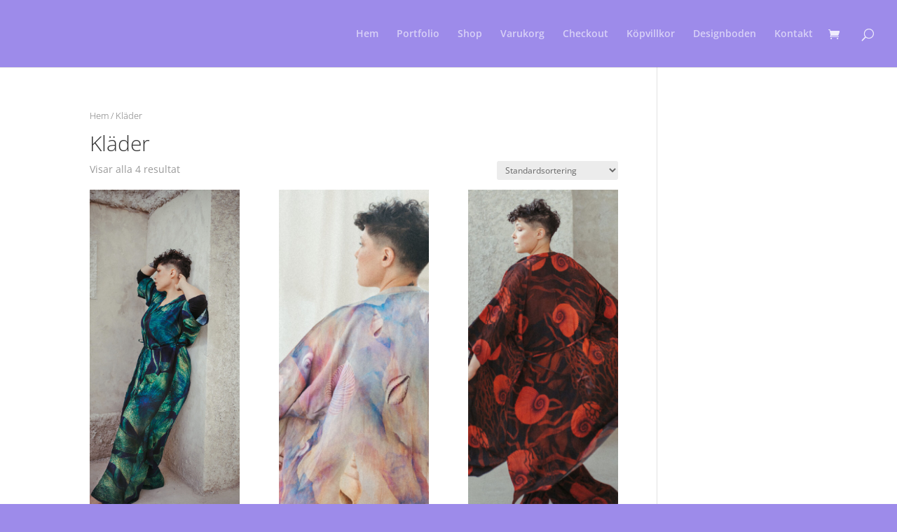

--- FILE ---
content_type: text/css
request_url: https://www.emeliegardeler.com/wp-content/themes/Penny/style.css?ver=4.22.2
body_size: 263
content:
/*
Theme Name: Penny
Theme URI: https://www.prettywebdesign.biz/
Template: Divi
Author: Pretty Web Design
Author URI: https://www.prettywebdesign.biz/
Description: Smart. Flexible. Beautiful. Divi is the most powerful theme in our collection.
Tags: responsive-layout,one-column,two-columns,three-columns,four-columns,left-sidebar,right-sidebar,custom-background,custom-colors,featured-images,full-width-template,post-formats,rtl-language-support,theme-options,threaded-comments,translation-ready
Version: 1.0.0.1620132025
Updated: 2021-05-04 12:40:25

*/



--- FILE ---
content_type: text/css
request_url: https://www.emeliegardeler.com/wp-content/et-cache/global/et-divi-customizer-global.min.css?ver=1768488663
body_size: 3036
content:
.woocommerce #respond input#submit,.woocommerce-page #respond input#submit,.woocommerce #content input.button,.woocommerce-page #content input.button,.woocommerce-message,.woocommerce-error,.woocommerce-info{background:#a343e8!important}#et_search_icon:hover,.mobile_menu_bar:before,.mobile_menu_bar:after,.et_toggle_slide_menu:after,.et-social-icon a:hover,.et_pb_sum,.et_pb_pricing li a,.et_pb_pricing_table_button,.et_overlay:before,.entry-summary p.price ins,.woocommerce div.product span.price,.woocommerce-page div.product span.price,.woocommerce #content div.product span.price,.woocommerce-page #content div.product span.price,.woocommerce div.product p.price,.woocommerce-page div.product p.price,.woocommerce #content div.product p.price,.woocommerce-page #content div.product p.price,.et_pb_member_social_links a:hover,.woocommerce .star-rating span:before,.woocommerce-page .star-rating span:before,.et_pb_widget li a:hover,.et_pb_filterable_portfolio .et_pb_portfolio_filters li a.active,.et_pb_filterable_portfolio .et_pb_portofolio_pagination ul li a.active,.et_pb_gallery .et_pb_gallery_pagination ul li a.active,.wp-pagenavi span.current,.wp-pagenavi a:hover,.nav-single a,.tagged_as a,.posted_in a{color:#a343e8}.et_pb_contact_submit,.et_password_protected_form .et_submit_button,.et_pb_bg_layout_light .et_pb_newsletter_button,.comment-reply-link,.form-submit .et_pb_button,.et_pb_bg_layout_light .et_pb_promo_button,.et_pb_bg_layout_light .et_pb_more_button,.woocommerce a.button.alt,.woocommerce-page a.button.alt,.woocommerce button.button.alt,.woocommerce button.button.alt.disabled,.woocommerce-page button.button.alt,.woocommerce-page button.button.alt.disabled,.woocommerce input.button.alt,.woocommerce-page input.button.alt,.woocommerce #respond input#submit.alt,.woocommerce-page #respond input#submit.alt,.woocommerce #content input.button.alt,.woocommerce-page #content input.button.alt,.woocommerce a.button,.woocommerce-page a.button,.woocommerce button.button,.woocommerce-page button.button,.woocommerce input.button,.woocommerce-page input.button,.et_pb_contact p input[type="checkbox"]:checked+label i:before,.et_pb_bg_layout_light.et_pb_module.et_pb_button{color:#a343e8}.footer-widget h4{color:#a343e8}.et-search-form,.nav li ul,.et_mobile_menu,.footer-widget li:before,.et_pb_pricing li:before,blockquote{border-color:#a343e8}.et_pb_counter_amount,.et_pb_featured_table .et_pb_pricing_heading,.et_quote_content,.et_link_content,.et_audio_content,.et_pb_post_slider.et_pb_bg_layout_dark,.et_slide_in_menu_container,.et_pb_contact p input[type="radio"]:checked+label i:before{background-color:#a343e8}a{color:#a343e8}#main-header,#main-header .nav li ul,.et-search-form,#main-header .et_mobile_menu{background-color:#9d8bea}.et_secondary_nav_enabled #page-container #top-header{background-color:#a343e8!important}#et-secondary-nav li ul{background-color:#a343e8}.et_header_style_centered .mobile_nav .select_page,.et_header_style_split .mobile_nav .select_page,.et_nav_text_color_light #top-menu>li>a,.et_nav_text_color_dark #top-menu>li>a,#top-menu a,.et_mobile_menu li a,.et_nav_text_color_light .et_mobile_menu li a,.et_nav_text_color_dark .et_mobile_menu li a,#et_search_icon:before,.et_search_form_container input,span.et_close_search_field:after,#et-top-navigation .et-cart-info{color:rgba(255,255,255,0.6)}.et_search_form_container input::-moz-placeholder{color:rgba(255,255,255,0.6)}.et_search_form_container input::-webkit-input-placeholder{color:rgba(255,255,255,0.6)}.et_search_form_container input:-ms-input-placeholder{color:rgba(255,255,255,0.6)}#main-header .nav li ul a{color:rgba(145,145,145,0.7)}#top-menu li.current-menu-ancestor>a,#top-menu li.current-menu-item>a,#top-menu li.current_page_item>a{color:#0e1cea}#main-footer{background-color:#ffffff}#main-footer .footer-widget h4,#main-footer .widget_block h1,#main-footer .widget_block h2,#main-footer .widget_block h3,#main-footer .widget_block h4,#main-footer .widget_block h5,#main-footer .widget_block h6{color:#4084dd}.footer-widget li:before{border-color:#a343e8}#et-footer-nav{background-color:#ffffff}.bottom-nav,.bottom-nav a,.bottom-nav li.current-menu-item a{color:#0a0a0a}#et-footer-nav .bottom-nav li.current-menu-item a{color:#6f0bb7}#footer-bottom{background-color:#ffffff}#footer-info,#footer-info a{color:#424242}#footer-bottom .et-social-icon a{color:#ffffff}@media only screen and (min-width:981px){.et_header_style_left #et-top-navigation,.et_header_style_split #et-top-navigation{padding:41px 0 0 0}.et_header_style_left #et-top-navigation nav>ul>li>a,.et_header_style_split #et-top-navigation nav>ul>li>a{padding-bottom:41px}.et_header_style_split .centered-inline-logo-wrap{width:82px;margin:-82px 0}.et_header_style_split .centered-inline-logo-wrap #logo{max-height:82px}.et_pb_svg_logo.et_header_style_split .centered-inline-logo-wrap #logo{height:82px}.et_header_style_centered #top-menu>li>a{padding-bottom:15px}.et_header_style_slide #et-top-navigation,.et_header_style_fullscreen #et-top-navigation{padding:32px 0 32px 0!important}.et_header_style_centered #main-header .logo_container{height:82px}#logo{max-height:51%}.et_pb_svg_logo #logo{height:51%}.et_header_style_centered.et_hide_primary_logo #main-header:not(.et-fixed-header) .logo_container,.et_header_style_centered.et_hide_fixed_logo #main-header.et-fixed-header .logo_container{height:14.76px}.et_fixed_nav #page-container .et-fixed-header#top-header{background-color:#a343e8!important}.et_fixed_nav #page-container .et-fixed-header#top-header #et-secondary-nav li ul{background-color:#a343e8}.et-fixed-header #top-menu a,.et-fixed-header #et_search_icon:before,.et-fixed-header #et_top_search .et-search-form input,.et-fixed-header .et_search_form_container input,.et-fixed-header .et_close_search_field:after,.et-fixed-header #et-top-navigation .et-cart-info{color:rgba(255,255,255,0.6)!important}.et-fixed-header .et_search_form_container input::-moz-placeholder{color:rgba(255,255,255,0.6)!important}.et-fixed-header .et_search_form_container input::-webkit-input-placeholder{color:rgba(255,255,255,0.6)!important}.et-fixed-header .et_search_form_container input:-ms-input-placeholder{color:rgba(255,255,255,0.6)!important}.et-fixed-header #top-menu li.current-menu-ancestor>a,.et-fixed-header #top-menu li.current-menu-item>a,.et-fixed-header #top-menu li.current_page_item>a{color:#0e1cea!important}}@media only screen and (min-width:1350px){.et_pb_row{padding:27px 0}.et_pb_section{padding:54px 0}.single.et_pb_pagebuilder_layout.et_full_width_page .et_post_meta_wrapper{padding-top:81px}.et_pb_fullwidth_section{padding:0}}h1,h2,h3,h4,h5,h6{text-transform:capitalize;font-weight:300}body{font-weight:300}.head-text body{font-weight:bold}.et_pb_menu--with-logo .et_pb_menu__menu>nav>ul>li>a{padding:31px 22px}.et_pb_module .et_pb_post{display:flex;flex-direction:column}.et_pb_module .et_pb_post .post-meta{order:1}.et_pb_module .et_pb_post .entry-title{order:2}.et_pb_module .et_pb_post .post-content{order:3}@media all and (min-width:980px){.grid-blog1 .et_pb_post{margin-bottom:20px}.grid-blog1 .et_pb_ajax_pagination_container{display:grid;grid-template-columns:repeat(3,31.33333%);grid-column-gap:2.75%}.grid-blog1
.et_pb_post .entry-featured-image-url{display:block;position:relative;margin-bottom:0}.grid-blog1 .et_pb_post:nth-child(n) a img{max-width:100%;height:300px!important;vertical-align:bottom;object-fit:cover}.grid-blog1 .et_pb_post:nth-child(2n) a img{max-width:100%;height:200px!important;vertical-align:bottom;object-fit:cover}.grid-blog1 .et_pb_post:nth-child(3n) a img{max-width:100%;height:300px!important;vertical-align:bottom;object-fit:cover}.grid-blog1 .et_pb_post:nth-child(4n) a img{max-width:100%;height:200px!important;vertical-align:bottom;object-fit:cover;margin-top:20px}.grid-blog1 .et_pb_post:nth-child(5n) a img{max-width:100%;height:300px!important;vertical-align:bottom;object-fit:cover;margin-top:-80px}.grid-blog1 .et_pb_post:nth-child(6n) a img{max-width:100%;height:200px!important;vertical-align:bottom;object-fit:cover;margin-top:20px}.grid-blog1.et_pb_module .et_pb_post .post-meta:before{content:"";display:block;width:45%;margin-bottom:25px!important;padding-bottom:25px!important;border-bottom:1px solid #ceb7b1}}.sb-blog.et_pb_blog_1 .et_pb_post .post-meta:before{content:"";display:block;width:45%;margin-bottom:25px;border-bottom:1px solid #ceb7b1}.sb-home p{background-color:#FFFFFF;padding-top:10px;width:50%;font-weight:semi-bold}#sb_instagram{padding-bottom:0}#sbi_images{padding-bottom:0px!important}#footer-info{text-align:center;color:#d37a54;padding-bottom:10px;float:none;letter-spacing:2px}.woocommerce ul.products li.product a img{width:100%;height:475px;object-fit:cover}.onsale{background-color:#d37a54!important;border:7px solid #fff}.woocommerce-page span.onsale,.woocommerce span.onsale{padding:25px 18px 25px 18px!important;border-radius:360px!important;margin:-25px 0 0 -41px!important}.et-db #et-boc .et-l ul.et_pb_tabs_controls{background-color:#FCF5EB!important}.reviews_tab{height:48px}ul.et_pb_tabs_controls:after{border-top:none!important}li.description_tab.et_pb_tab_active{height:48px}.et_pb_tab{padding:24px 0px!important}.woocommerce-page ul.products li.product .onsale,.woocommerce ul.products li.product .onsale{left:10px!important;margin:-25px 0 0 -41px!important;right:auto!important}.woocommerce table.shop_table th{text-transform:uppercase;font-size:12px;letter-spacing:2px;font-weight:bold}#coupon_code{font-weight:500;font-size:10px!important;letter-spacing:2px!important;text-align:center;text-transform:uppercase;color:#fff!important;border-radius:0;-webkit-box-shadow:none!important;box-shadow:none!important;border:none!important;background-color:#3f4851!important;height:49px;width:200px}button.button{font-weight:500;font-size:10px!important;letter-spacing:2px!important;text-align:center;text-transform:uppercase;color:#fff!important;border-radius:0;-webkit-box-shadow:none!important;box-shadow:none!important;border:none!important;background-color:#3f4851!important;height:49px;width:200px}.woocommerce-page .quantity input.qty,.woocommerce .quantity input.qt{font-weight:500;font-size:10px!important;letter-spacing:2px!important;text-align:center;text-transform:uppercase;color:#fff!important;border-radius:0;-webkit-box-shadow:none!important;box-shadow:none!important;border:none!important;background-color:#3f4851!important;height:49px;width:200px}.woocommerce-page .quantity input.qty,.woocommerce .quantity input.qty{width:70px}a.checkout-button.button.alt.wc-forward{height:50px}a.showcoupon{text-transform:uppercase;text-align:center;font-size:12px!important;font-weight:700;font-style:normal;letter-spacing:2px;}.woocommerce-error,.woocommerce-info,.woocommerce-message{border:none!important;-webkit-box-shadow:none!important;box-shadow:none!important;text-shadow:none!important;text-transform:uppercase;text-align:center;font-size:12px!important;font-weight:700;font-style:normal;letter-spacing:2px;}input.text,input.title,input[type=email],input[type=password],input[type=tel],input[type=text],select,textarea{background-color:transparent}.select2-container--default .select2-selection--single{background-color:transparent}.woocommerce form .form-row input.input-text,.woocommerce form .form-row textarea{padding:15px;font-size:14px;border-radius:0}#add_payment_method #payment,.woocommerce-cart #payment,.woocommerce-checkout #payment{background-color:transparent;border-radius:0}.wc-proceed-to-checkout{height:50px;background-color:#d37a54!important;padding-top:15px 0 15px 0}a.checkout-button.button.alt.wc-forward{border:none;background-color:#d37a54!important}@media screen and (max-width:980px){.et_gallery_item:nth-child(n),.et_pb_column .et_pb_filterable_portfolio .et_pb_portfolio_item.et_pb_grid_item:nth-child(n),.et_pb_column .et_pb_grid_item:nth-child(n),.et_pb_column .et_pb_shop_grid .woocommerce ul.products li.product:nth-child(n),.et_pb_column .woocommerce ul.products li.product:nth-child(n),.woocommerce-page ul.products li.product:nth-child(n){width:100%!important;margin:0 9.5% 9.5% 0!important}.et_gallery_item:nth-child(2n),.et_pb_column .et_pb_grid_item:nth-child(2n),.et_pb_column .et_pb_shop_grid .woocommerce ul.products li.product:nth-child(2n),.et_pb_column .woocommerce ul.products li.product:nth-child(2n),.woocommerce-page ul.products li.product:nth-child(2n){margin-right:0!important}}.pwd-blog-fw1 .et_pb_post{margin-bottom:0}.pwd-blog-fw1.et_pb_blog_1 .et_pb_post .post-meta:before{content:"";display:block;width:45%;margin-bottom:25px;padding-bottom:25px!important;border-bottom:1px solid #ceb7b1}.pwd-blog-fw1 .et_pb_post .description-wrap{position:relative;top:-100px;background-color:white;width:80%;margin:auto;display:block;padding:50px 50px 50px 50px}.pwd-blog-fw1 .post-meta .published{left:-70px;width:40px;position:absolute;text-align:center}.pwd-blog-fw1 .et_pb_post a img{vertical-align:middle;max-width:100%;height:450px;object-fit:cover}.pwd-blog-fw1 a.more-link{width:200px;padding:15px 0 15px;display:block;font-weight:300;font-size:13px;letter-spacing:2px;background-color:#d37a54;color:#fff;text-transform:uppercase;text-align:center}.pwd-blog-fw1 .post-content p{padding-bottom:25px}@media all and (max-width:767px){.pwd-blog-fw1.et_pb_blog_1 .et_pb_post .post-meta:before{content:"";display:block;width:45%;margin-top:20px;margin-bottom:38px;padding-bottom:41px!important;border-bottom:1px solid #ceb7b1}.pwd-blog-fw1 .et_pb_post .description-wrap{position:relative;top:-100px;background-color:white;width:95%;margin:auto;display:block;padding:15px}.pwd-blog-fw1 .post-meta .published{display:none!important}}@media (max-width:980px){.et_pb_column.et_pb_column_empty{display:block}}@media (max-width:980px){.et_section_regular .reverse-columns-mobile.et_pb_row,.et_section_specialty.reverse-columns-mobile .et_pb_row{display:flex;flex-direction:column-reverse}}.et_pb_post_title_0_tb_body .et_pb_title_featured_container img{padding-top:30px}.pwd-footer{background:#000;color:#d37a54;text-align:center;padding:15px 0 15px;font-size:10px;text-transform:uppercase;letter-spacing:2px}.pwd-footer a{color:#d37a54}